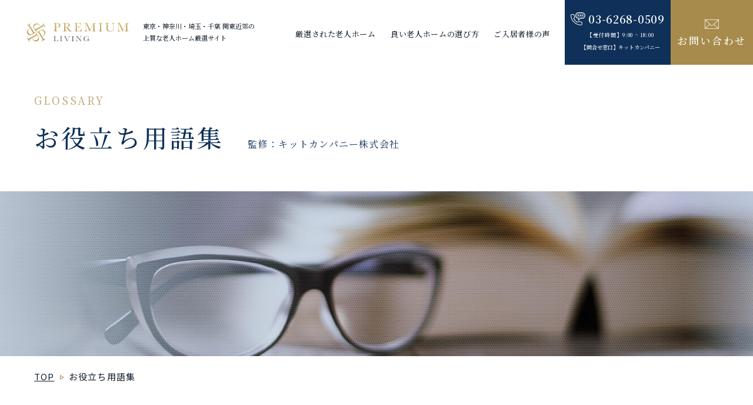

--- FILE ---
content_type: text/html; charset=UTF-8
request_url: https://premium-living.jp/glossary/
body_size: 5805
content:
<!DOCTYPE html>
<html lang="ja">
<head>
<meta charset="utf-8">
<meta name="format-detection" content="telephone=no">
<meta http-equiv="X-UA-Compatible" content="IE=edge">
<meta name="viewport" content="width=device-width, initial-scale=1, maximum-scale=1, user-scalable=0"><script src="https://premium-living.jp/assets/js/ipad.min.js"></script>
<script>
if(isIpad()) document.querySelectorAll('meta[name="viewport"]')[0].setAttribute("content", "width=1024, shrink-to-fit=no");
</script>

<title>介護お役立ち用語集｜関東近郊の老人ホーム厳選サイト｜プレミアムリビング</title>
<meta name="description" content="介護福祉に関わる単語を短くわかりやすくまとめたお役立ち用語集です。老人ホームの選定や介護でお困りの際はご利用ください。">
<meta name="keywords" content="">

<!-- Global site tag (gtag.js) - Google Analytics -->
<script async src="https://www.googletagmanager.com/gtag/js?id=G-5WMEGF81MB"></script>
<script>
  window.dataLayer = window.dataLayer || [];
  function gtag(){dataLayer.push(arguments);}
  gtag('js', new Date());

  gtag('config', 'G-5WMEGF81MB');
</script>

<!-- Google Tag Manager -->
<script>(function(w,d,s,l,i){w[l]=w[l]||[];w[l].push({'gtm.start':
new Date().getTime(),event:'gtm.js'});var f=d.getElementsByTagName(s)[0],
j=d.createElement(s),dl=l!='dataLayer'?'&l='+l:'';j.async=true;j.src=
'https://www.googletagmanager.com/gtm.js?id='+i+dl;f.parentNode.insertBefore(j,f);
})(window,document,'script','dataLayer','GTM-KK2LVTF');</script>
<!-- End Google Tag Manager -->

<!--facebook-->
<meta property="og:title" content="介護お役立ち用語集｜関東近郊の老人ホーム厳選サイト｜プレミアムリビング">
<meta property="og:type" content="website">
<meta property="og:url" content="https://premium-living.jp/glossary/">
<meta property="og:image" content="https://premium-living.jp/assets/img/common/other/ogp.jpg">
<meta property="og:site_name" content="Premium 30">
<meta property="og:description" content="介護福祉に関わる単語を短くわかりやすくまとめたお役立ち用語集です。老人ホームの選定や介護でお困りの際はご利用ください。">
<meta property="fb:app_id" content="">
<!--/facebook-->

<!-- Twitter -->
<meta name="twitter:card" content="summary">
<meta name="twitter:url" content="https://premium-living.jp/glossary/">
<meta name="twitter:title" content="介護お役立ち用語集｜関東近郊の老人ホーム厳選サイト｜プレミアムリビング">
<meta name="twitter:description" content="介護福祉に関わる単語を短くわかりやすくまとめたお役立ち用語集です。老人ホームの選定や介護でお困りの際はご利用ください。">
<meta name="twitter:image" content="https://premium-living.jp/assets/img/common/other/ogp.jpg">
<meta name="twitter:site" content="Premium 30">
<meta name="twitter:creator" content="Premium 30">
<!-- /Twitter -->

<!--css-->
<link href="https://premium-living.jp/assets/css/aos.css" rel="stylesheet">
<link href="https://premium-living.jp/assets/css/loading.css" rel="stylesheet" media="all">
<link href="https://premium-living.jp/assets/css/style.min.css" rel="stylesheet" media="all">
<link href="https://premium-living.jp/assets/css/custom.css" rel="stylesheet" media="all">
<!--/css-->

<!-- Favicons, uncomment out when you get the project's favicon -->
<link rel="icon" href="https://premium-living.jp/favicon.ico" type="image/vnd.microsoft.icon">

<!-- NOT SINGLE PAGES -->
<link rel="canonical" href="https://premium-living.jp/glossary/">
  
<link rel="stylesheet" href="https://premium-living.jp/assets/css/page/glossary.min.css">
</head>
<body id="glossary" class='glossary'>
<!-- HEADER -->
<!-- Google Tag Manager (noscript) -->
<noscript><iframe src="https://www.googletagmanager.com/ns.html?id=GTM-KK2LVTF"
height="0" width="0" style="display:none;visibility:hidden"></iframe></noscript>
<!-- End Google Tag Manager (noscript) -->

<div class="loading-page" rel="js-loading"><div class="lds-roller"><div></div><div></div><div></div><div></div><div></div><div></div><div></div><div></div></div></div>
<header class="header ">
  <div class="inHeader">
    <div class="leftdiv">
      <p class="logo"><a href="https://premium-living.jp/">
        <img src="https://premium-living.jp/assets/img/common/logo.svg" alt="Premium30" class="white">
        <img src="https://premium-living.jp/assets/img/common/logo_black.svg" alt="Premium30" class="black">
      </a></p>
      <h1 class="txth1 pc">
        東京・神奈川・埼玉・千葉 関東近郊の<br>
        上質な老人ホーム厳選サイト
      </h1>
    </div>
    <p class="hamberger"><span class="ham"> </span><span class="ber"> </span><span class="ger"> </span></p>
    <div class="rightdiv">
      <div class="layerMenu">
        <div class="inLayer">
          <ul class="gNavi">
            <li class="gSelect"><a href="https://premium-living.jp/select/"><span>厳選された老人ホーム</span></a></li>
            <li class="gConcierge"><a href="https://premium-living.jp/concierge/"><span>良い老人ホームの選び方</span></a></li>
            <li class="gGlossary sp"><a href="https://premium-living.jp/glossary/"><span>介護お役立ち用語集</span></a></li>
            <li class="gVoice"><a href="https://premium-living.jp/voice/"><span>ご入居者様の声</span></a></li>
            <li class="gCompany sp"><a href="https://premium-living.jp/company/"><span>企業概要</span></a></li>
            <li class="gNews sp"><a href="https://premium-living.jp/news/"><span>ニュース</span></a></li>
          </ul>
          <div class="gNavi02 sp">
            <a href="https://premium-living.jp/privacy/">プライバシーポリシー</a>
            <a href="https://premium-living.jp/sitemap/">サイトマップ</a>
          </div>
          <a href="tel:03-6268-0509" class="btntel btntel_02 sp">
            <span class="text02">03-6268-0509</span>
            <span class="text03">【受付時間】9:00 ~ 18:00</span>
            <span class="text04">【問合せ窓口】キットカンパニー</span>
          </a>
          <a href="https://premium-living.jp/contact/" class="btncontact02 sp">お問い合わせ</a>
        </div>
      </div>
      <a href="tel:03-6268-0509" class="btntel btntel_01">
        <span class="text02">03-6268-0509</span>
        <span class="text03">【受付時間】9:00 ~ 18:00</span>
        <span class="text04">【問合せ窓口】キットカンパニー</span>
      </a>
      <a href="https://premium-living.jp/contact/" class="btncontact">お問い合わせ</a>
    </div>
  </div>
</header><div id="wrap">
  <main>
    <!-- COMMON -->
    <div class="c-pagename">
      <div class="c-ttl01 container02">
        <span class="text_en">Glossary</span>
        <h1 class="text_jp">お役立ち用語集<span class="text_small">監修：キットカンパニー株式会社</span></h1>
      </div>
    </div>
    <div class="c-mvsub" >
      <div class="paralaxdiv js_bg_lazy_first" data-src="https://premium-living.jp/assets/img/glossary/mv.jpg" data-srcsp="https://premium-living.jp/assets/img/glossary/mv_sp.jpg"></div>
    </div>
    <div class="c-breadcrumb">
      <div class="container02">
        <ul>
          <li><a href="https://premium-living.jp/">TOP</a></li>
          <li><p>お役立ち用語集</p></li>
        </ul>
      </div>
    </div>
    <!-- ./ END COMMON -->
    
    <div class="glossaryBg">
      <div class="container">
        <div class="glossarybox01" data-aos="fade-up">
          <h2 class="text01">介護福祉に関わる単語を短くわかりやすくまとめています。</h2>
          <p class="text02">
            ※事実をお伝えできるよう努めていますが、医療にかかる言葉などはその特性上、<br class="pc">わかりやすくするため拡大解釈して記している場合もあります。<br>
            自己の体に関しては信頼できる機関へお聞きください。
          </p>
        </div>
        <div class="glossarybox02" data-aos="fade-up">
          <h2 class="tit01">単語クリックで新しいタブがひらきます。</h2>
                    <ul class="catdiv">
                        <li>
              <a class="tit_cat"><span>あ</span></a>
                            <div class="listdiv">
                                <a href="https://premium-living.jp/glossary/p2994/">あん摩マッサージ指圧師</a>
                                <a href="https://premium-living.jp/glossary/p522/">安否確認サービス</a>
                                <a href="https://premium-living.jp/glossary/p57/">アドボカシー</a>
                                <a href="https://premium-living.jp/glossary/p55/">アルツハイマー型認知症</a>
                                <a href="https://premium-living.jp/glossary/p51/">アセスメント</a>
                              </div>
                          </li>
                        <li>
              <a class="tit_cat"><span>い</span></a>
                            <div class="listdiv">
                                <a href="https://premium-living.jp/glossary/p3085/">インフルエンザ</a>
                                <a href="https://premium-living.jp/glossary/p3039/">1型糖尿病</a>
                                <a href="https://premium-living.jp/glossary/p3054/">インシュリン投与</a>
                                <a href="https://premium-living.jp/glossary/p3049/">インシュリン注射</a>
                                <a href="https://premium-living.jp/glossary/p3035/">インシュリン</a>
                                <a href="https://premium-living.jp/glossary/p3033/">胃ろう</a>
                                <a href="https://premium-living.jp/glossary/p3031/">医療費</a>
                                <a href="https://premium-living.jp/glossary/p3022/">医療ソーシャルワーカー</a>
                                <a href="https://premium-living.jp/glossary/p3011/">一般病院</a>
                                <a href="https://premium-living.jp/glossary/p3013/">一般病床</a>
                                <a href="https://premium-living.jp/glossary/p3018/">医療ケア</a>
                                <a href="https://premium-living.jp/glossary/p3020/">医療従事者</a>
                                <a href="https://premium-living.jp/glossary/p2999/">一般型特定施設</a>
                                <a href="https://premium-living.jp/glossary/p2997/">一次救急指定病院</a>
                                <a href="https://premium-living.jp/glossary/p2989/">医師</a>
                              </div>
                          </li>
                        <li>
              <a class="tit_cat"><span>う</span></a>
                            <div class="listdiv">
                                <a href="https://premium-living.jp/glossary/p3089/">運動の習慣化</a>
                                <a href="https://premium-living.jp/glossary/p3087/">運営会社</a>
                                <a href="https://premium-living.jp/glossary/p293/">運動習慣</a>
                              </div>
                          </li>
                        <li>
              <a class="tit_cat"><span>え</span></a>
                            <div class="listdiv">
                                <a href="https://premium-living.jp/glossary/p3097/">塩分制限食</a>
                                <a href="https://premium-living.jp/glossary/p3095/">嚥下障害</a>
                                <a href="https://premium-living.jp/glossary/p3093/">嚥下機能</a>
                                <a href="https://premium-living.jp/glossary/p3091/">栄養士の役割と資格について</a>
                                <a href="https://premium-living.jp/glossary/p297/">栄養士</a>
                              </div>
                          </li>
                        <li>
              <a class="tit_cat"><span>お</span></a>
                            <div class="listdiv">
                                <a href="https://premium-living.jp/glossary/p3102/">温水洗浄機能付きトイレ</a>
                                <a href="https://premium-living.jp/glossary/p3100/">オストメイト</a>
                                <a href="https://premium-living.jp/glossary/p308/">おやつ</a>
                              </div>
                          </li>
                        <li>
              <a class="tit_cat"><span>か</span></a>
                            <div class="listdiv">
                                <a href="https://premium-living.jp/glossary/p3124/">介護の日</a>
                                <a href="https://premium-living.jp/glossary/p3122/">介護認定審査会</a>
                                <a href="https://premium-living.jp/glossary/p3118/">介護付き有料老人ホーム</a>
                                <a href="https://premium-living.jp/glossary/p3116/">介護職員処遇改善加算</a>
                                <a href="https://premium-living.jp/glossary/p3113/">介護サービス情報公開システム</a>
                                <a href="https://premium-living.jp/glossary/p3111/">介護給付</a>
                                <a href="https://premium-living.jp/glossary/p3109/">介護休業</a>
                                <a href="https://premium-living.jp/glossary/p3107/">介護</a>
                                <a href="https://premium-living.jp/glossary/p3005/">外部サービス利用型</a>
                                <a href="https://premium-living.jp/glossary/p312/">介護医療院</a>
                                <a href="https://premium-living.jp/glossary/p249/">介護職員初任者研修</a>
                                <a href="https://premium-living.jp/glossary/p233/">介護支援専門員</a>
                                <a href="https://premium-living.jp/glossary/p59/">介護支援専門員実務研修受講試験</a>
                              </div>
                          </li>
                        <li>
              <a class="tit_cat"><span>き</span></a>
                            <div class="listdiv">
                                <a href="https://premium-living.jp/glossary/p317/">気管切開</a>
                                <a href="https://premium-living.jp/glossary/p315/">基幹災害医療センター</a>
                                <a href="https://premium-living.jp/glossary/p61/">機能訓練指導員</a>
                              </div>
                          </li>
                        <li>
              <a class="tit_cat"><span>く</span></a>
                            <div class="listdiv">
                                <a href="https://premium-living.jp/glossary/p323/">グループホーム</a>
                                <a href="https://premium-living.jp/glossary/p320/">空室状況</a>
                              </div>
                          </li>
                        <li>
              <a class="tit_cat"><span>け</span></a>
                            <div class="listdiv">
                                <a href="https://premium-living.jp/glossary/p3076/">血圧</a>
                                <a href="https://premium-living.jp/glossary/p3061/">血液透析</a>
                                <a href="https://premium-living.jp/glossary/p329/">ケアプラン</a>
                                <a href="https://premium-living.jp/glossary/p326/">ケアハウス</a>
                              </div>
                          </li>
                        <li>
              <a class="tit_cat"><span>こ</span></a>
                            <div class="listdiv">
                                <a href="https://premium-living.jp/glossary/p3074/">高血圧</a>
                                <a href="https://premium-living.jp/glossary/p335/">高カロリー輸液</a>
                                <a href="https://premium-living.jp/glossary/p332/">高額介護サービス費</a>
                              </div>
                          </li>
                        <li>
              <a class="tit_cat"><span>さ</span></a>
                            <div class="listdiv">
                                <a href="https://premium-living.jp/glossary/p339/">災害拠点病院</a>
                                <a href="https://premium-living.jp/glossary/p337/">サービス付き高齢者向け住宅</a>
                              </div>
                          </li>
                        <li>
              <a class="tit_cat"><span>し</span></a>
                            <div class="listdiv">
                                <a href="https://premium-living.jp/glossary/p3059/">人工透析</a>
                                <a href="https://premium-living.jp/glossary/p3024/">社会福祉士</a>
                                <a href="https://premium-living.jp/glossary/p345/">事業主体非所有</a>
                                <a href="https://premium-living.jp/glossary/p342/">敷金</a>
                              </div>
                          </li>
                        <li>
              <a class="tit_cat"><span>す</span></a>
                            <div class="listdiv">
                                <a href="https://premium-living.jp/glossary/p350/">ストーマ</a>
                                <a href="https://premium-living.jp/glossary/p348/">水道光熱費</a>
                              </div>
                          </li>
                        <li>
              <a class="tit_cat"><span>せ</span></a>
                            <div class="listdiv">
                                <a href="https://premium-living.jp/glossary/p3072/">生活習慣病</a>
                                <a href="https://premium-living.jp/glossary/p3026/">精神保健福祉士</a>
                                <a href="https://premium-living.jp/glossary/p356/">生活支援</a>
                                <a href="https://premium-living.jp/glossary/p353/">生活援助</a>
                              </div>
                          </li>
                        <li>
              <a class="tit_cat"><span>そ</span></a>
                            <div class="listdiv">
                                <a href="https://premium-living.jp/glossary/p360/">相談</a>
                                <a href="https://premium-living.jp/glossary/p358/">総合病院</a>
                              </div>
                          </li>
                        <li>
              <a class="tit_cat"><span>た</span></a>
                            <div class="listdiv">
                                <a href="https://premium-living.jp/glossary/p414/">ターミナルステージ</a>
                                <a href="https://premium-living.jp/glossary/p412/">ターミナルケア</a>
                              </div>
                          </li>
                        <li>
              <a class="tit_cat"><span>ち</span></a>
                            <div class="listdiv">
                                <a href="https://premium-living.jp/glossary/p418/">地域医療連携</a>
                                <a href="https://premium-living.jp/glossary/p416/">地域医療支援病院</a>
                              </div>
                          </li>
                        <li>
              <a class="tit_cat"><span>つ</span></a>
                            <div class="listdiv">
                                <a href="https://premium-living.jp/glossary/p422/">通院介助</a>
                                <a href="https://premium-living.jp/glossary/p420/">終の棲家</a>
                              </div>
                          </li>
                        <li>
              <a class="tit_cat"><span>て</span></a>
                            <div class="listdiv">
                                <a href="https://premium-living.jp/glossary/p428/">デイサービス</a>
                                <a href="https://premium-living.jp/glossary/p426/">定期巡回・随時対応型訪問介護看護</a>
                              </div>
                          </li>
                        <li>
              <a class="tit_cat"><span>と</span></a>
                            <div class="listdiv">
                                <a href="https://premium-living.jp/glossary/p3037/">糖尿病</a>
                                <a href="https://premium-living.jp/glossary/p432/">導尿</a>
                                <a href="https://premium-living.jp/glossary/p430/">トイレ介助</a>
                                <a href="https://premium-living.jp/glossary/p277/">特定施設</a>
                              </div>
                          </li>
                        <li>
              <a class="tit_cat"><span>な</span></a>
                            <div class="listdiv">
                                <a href="https://premium-living.jp/glossary/p436/">内科</a>
                                <a href="https://premium-living.jp/glossary/p434/">ナースコール</a>
                              </div>
                          </li>
                        <li>
              <a class="tit_cat"><span>に</span></a>
                            <div class="listdiv">
                                <a href="https://premium-living.jp/glossary/p3041/">2型糖尿病</a>
                                <a href="https://premium-living.jp/glossary/p440/">日常生活支援総合事業</a>
                                <a href="https://premium-living.jp/glossary/p438/">二次救急指定病院</a>
                              </div>
                          </li>
                        <li>
              <a class="tit_cat"><span>ね</span></a>
                            <div class="listdiv">
                                <a href="https://premium-living.jp/glossary/p442/">寝たきり</a>
                              </div>
                          </li>
                        <li>
              <a class="tit_cat"><span>の</span></a>
                            <div class="listdiv">
                                <a href="https://premium-living.jp/glossary/p447/">脳神経外科病院</a>
                                <a href="https://premium-living.jp/glossary/p444/">脳血管疾患</a>
                              </div>
                          </li>
                        <li>
              <a class="tit_cat"><span>は</span></a>
                            <div class="listdiv">
                                <a href="https://premium-living.jp/glossary/p451/">パウチ(ストーマ装具)</a>
                                <a href="https://premium-living.jp/glossary/p449/">パーキンソン症</a>
                              </div>
                          </li>
                        <li>
              <a class="tit_cat"><span>ひ</span></a>
                            <div class="listdiv">
                                <a href="https://premium-living.jp/glossary/p455/">病院群輪番制</a>
                                <a href="https://premium-living.jp/glossary/p453/">病院</a>
                              </div>
                          </li>
                        <li>
              <a class="tit_cat"><span>ふ</span></a>
                            <div class="listdiv">
                                <a href="https://premium-living.jp/glossary/p3063/">腹膜透析</a>
                                <a href="https://premium-living.jp/glossary/p460/">複合型サービス</a>
                                <a href="https://premium-living.jp/glossary/p457/">ファミリールーム</a>
                              </div>
                          </li>
                        <li>
              <a class="tit_cat"><span>へ</span></a>
                            <div class="listdiv">
                                <a href="https://premium-living.jp/glossary/p464/">ペースメーカー</a>
                                <a href="https://premium-living.jp/glossary/p462/">閉塞性動脈硬化症</a>
                              </div>
                          </li>
                        <li>
              <a class="tit_cat"><span>ほ</span></a>
                            <div class="listdiv">
                                <a href="https://premium-living.jp/glossary/p468/">訪問看護</a>
                                <a href="https://premium-living.jp/glossary/p466/">訪問介護</a>
                              </div>
                          </li>
                        <li>
              <a class="tit_cat"><span>ま</span></a>
                            <div class="listdiv">
                                <a href="https://premium-living.jp/glossary/p473/">慢性閉塞性肺疾患(COPD)</a>
                                <a href="https://premium-living.jp/glossary/p471/">慢性関節リウマチ</a>
                              </div>
                          </li>
                        <li>
              <a class="tit_cat"><span>み</span></a>
                            <div class="listdiv">
                                <a href="https://premium-living.jp/glossary/p479/">身元引受人</a>
                                <a href="https://premium-living.jp/glossary/p477/">看取り</a>
                              </div>
                          </li>
                        <li>
              <a class="tit_cat"><span>め</span></a>
                            <div class="listdiv">
                                <a href="https://premium-living.jp/glossary/p483/">メモリーボックス</a>
                                <a href="https://premium-living.jp/glossary/p481/">メチシリン耐性黄色ブドウ球菌</a>
                              </div>
                          </li>
                        <li>
              <a class="tit_cat"><span>も</span></a>
                            <div class="listdiv">
                                <a href="https://premium-living.jp/glossary/p485/">物忘れ</a>
                              </div>
                          </li>
                        <li>
              <a class="tit_cat"><span>や</span></a>
                            <div class="listdiv">
                                <a href="https://premium-living.jp/glossary/p489/">薬剤師</a>
                                <a href="https://premium-living.jp/glossary/p487/">夜間対応型訪問介護</a>
                              </div>
                          </li>
                        <li>
              <a class="tit_cat"><span>ゆ</span></a>
                            <div class="listdiv">
                                <a href="https://premium-living.jp/glossary/p494/">有料老人ホーム</a>
                                <a href="https://premium-living.jp/glossary/p492/">有床診療所</a>
                              </div>
                          </li>
                        <li>
              <a class="tit_cat"><span>よ</span></a>
                            <div class="listdiv">
                                <a href="https://premium-living.jp/glossary/p498/">要介護1</a>
                                <a href="https://premium-living.jp/glossary/p496/">要介護</a>
                              </div>
                          </li>
                        <li>
              <a class="tit_cat"><span>ら</span></a>
                            <div class="listdiv">
                                <a href="https://premium-living.jp/glossary/p502/">ランドリー</a>
                                <a href="https://premium-living.jp/glossary/p500/">ラウンジ</a>
                              </div>
                          </li>
                        <li>
              <a class="tit_cat"><span>り</span></a>
                            <div class="listdiv">
                                <a href="https://premium-living.jp/glossary/p506/">立位保持</a>
                                <a href="https://premium-living.jp/glossary/p504/">理学療法士</a>
                              </div>
                          </li>
                        <li>
              <a class="tit_cat"><span>れ</span></a>
                            <div class="listdiv">
                                <a href="https://premium-living.jp/glossary/p510/">冷暖房設備</a>
                                <a href="https://premium-living.jp/glossary/p508/">冷暖房設備</a>
                              </div>
                          </li>
                        <li>
              <a class="tit_cat"><span>ろ</span></a>
                            <div class="listdiv">
                                <a href="https://premium-living.jp/glossary/p514/">老人病院</a>
                                <a href="https://premium-living.jp/glossary/p512/">老健</a>
                              </div>
                          </li>
                        <li>
              <a class="tit_cat"><span>わ</span></a>
                            <div class="listdiv">
                                <a href="https://premium-living.jp/glossary/p518/">ワンルームタイプ</a>
                                <a href="https://premium-living.jp/glossary/p516/">ワンストップサービス</a>
                              </div>
                          </li>
                        <li>
              <a class="tit_cat"><span>英数字</span></a>
                            <div class="listdiv">
                                <a href="https://premium-living.jp/glossary/p2985/">24時間看護</a>
                                <a href="https://premium-living.jp/glossary/p520/">1型糖尿病</a>
                              </div>
                          </li>
                      </ul>
          
          <p class="text_explain">
            コンテンツの無断転載は禁止です。<br>
            記載内容の不正確さ等により生じた一切の損害に関して、当社は責任を負いません。
          </p>
        </div>
      </div>
    </div>
  </main>
</div><!-- #wrap -->
<!-- FOOTER -->
<footer id="footer" rel="js-footer">
  <span class="gototop">TOP</span>
  <div class="footerInner container02">
    <div class="infordiv">
      <p class="text01">
        東京・神奈川・埼玉・千葉 関東近郊の<br>
        上質な老人ホーム厳選サイト
      </p>
      <p class="logo"><a href="https://premium-living.jp/"><img src="https://premium-living.jp/assets/img/common/logo_black.svg" alt="logo"></a></p>
    </div>

    <div class="rightdiv pc">
      <div class="colWrap">
        <div class="coldiv">
          <a href="https://premium-living.jp/select/" class="link01">
            厳選された老人ホーム一覧
          </a>
          <div class="subdiv">
            <a href="https://premium-living.jp/selectcat/tokyo/">東京のプレミアホーム</a>
            <a href="https://premium-living.jp/selectcat/kanagawa/">神奈川のプレミアホーム</a>
            <a href="https://premium-living.jp/selectcat/chiba/">千葉のプレミアホーム</a>
            <a href="https://premium-living.jp/selectcat/saitama/">埼玉のプレミアホーム</a>
          </div>
        </div>
        <div class="coldiv">
          <a href="https://premium-living.jp/concierge/" class="link01">
            プロフェッショナルが語る<br>
            「上質な老人ホームの選び方」
          </a>
          <a href="https://premium-living.jp/voice/" class="link01">
            ご入居者様の声
          </a>
          <a href="https://premium-living.jp/glossary/" class="link01">
            介護お役立ち用語集
          </a>
          <a href="https://premium-living.jp/company/" class="link01">
            企業概要
          </a>
        </div>
        <div class="coldiv">
          <a href="https://premium-living.jp/contact/" class="link01">
            お問い合わせ
          </a>
          <a href="https://premium-living.jp/privacy/" class="link01">
            プライバシーポリシー
          </a>
          <a href="https://premium-living.jp/sitemap/" class="link01">
            サイトマップ
          </a>
        </div>
      </div>
    </div>
  </div>
  <div class="copyright" rel="js-copyright"><span>Copyright ©Premium Living All Rights Reserved.</span></div>
</footer>
<script src="https://premium-living.jp/assets/js/common.min.js"></script>
<script src="https://premium-living.jp/assets/js/aos.js"></script>
<script>
  $(window).load(function() {
    setTimeout(function() {
      AOS.init({
        once: true,
        duration: 1000,
        offset: 0,
      });
    }, 500);
  });
  
</script>
<script>
  $(window).load(function() {
    $('[rel="js-loading"]').fadeOut(function(){
      this.remove();
      /*AOS.init({
        once: true,
        duration: 1000,
        offset: 0,
      });*/
    });
        lazy();
      });
</script>

<script>
  $(window).load(function() {
    $('.glossarybox02 .catdiv .listdiv').matchHeight(); 
  });

  $(document).ready(function(){
    $(".glossarybox02 .catdiv li").each(function(index, element) {
      $(this).find(".tit_cat").click(function(e) {
        $(this).toggleClass("active");
        $(this).parent().find(".listdiv").slideToggle('fast');
      });
    });
  });
</script>

</body>
</html>


--- FILE ---
content_type: text/css
request_url: https://premium-living.jp/assets/css/page/glossary.min.css
body_size: 1504
content:
@media (max-width: 999px){.c-mvsub .paralaxdiv{height:410px}}.glossaryBg{position:relative;background:#fff;padding-top:67px}@media (max-width: 999px){.glossaryBg{padding-top:55px}}.glossarybox01{border-top:#DBDDDF 1px solid;border-bottom:#DBDDDF 1px solid;padding:30px 0 35px}@media (max-width: 999px){.glossarybox01{padding:23px 0 28px}}.glossarybox01 .text01{text-align:center;color:#0F3058;font-size:28px;font-size:2.8rem;line-height:42px;letter-spacing:.1em;font-weight:600;font-family:"Noto Serif JP",serif}@media (max-width: 999px){.glossarybox01 .text01{text-align:left;font-size:20px;font-size:2rem;line-height:30px}}.glossarybox01 .text02{padding-top:14px;text-align:center;color:#757B84;font-size:16px;font-size:1.6rem;line-height:30px;letter-spacing:.1em;font-weight:400}@media (max-width: 999px){.glossarybox01 .text02{padding-top:12px;text-align:left;font-size:16px;font-size:1.6rem;line-height:30px}}.glossarybox02{padding:58px 0 147px}@media (max-width: 999px){.glossarybox02{padding:30px 0 78px}}.glossarybox02 .tit01{text-align:center;font-size:18px;font-size:1.8rem;line-height:26px;letter-spacing:.1em;font-weight:500}@media (max-width: 999px){.glossarybox02 .tit01{padding-top:14px;text-align:left;font-size:16px;font-size:1.6rem;line-height:30px;letter-spacing:.08em}}.glossarybox02 .catdiv{margin:42px -12px 0;display:-webkit-box;display:-moz-box;display:-ms-flexbox;display:-webkit-flex;display:flex;display:-webkit-box;display:-moz-box;display:-ms-flexbox;display:-webkit-flex;display:flex;-webkit-flex-wrap:wrap;-moz-flex-wrap:wrap;-ms-flex-wrap:wrap;flex-wrap:wrap;-webkit-align-items:flex-start;-moz-align-items:flex-start;-ms-align-items:flex-start;align-items:flex-start}@media (max-width: 999px){.glossarybox02 .catdiv{margin:30px 0 0}}.glossarybox02 .catdiv li{width:calc(50% - 24px);margin:0 12px 24px;border:#113157 1px solid}@media (max-width: 999px){.glossarybox02 .catdiv li{width:100%;margin:0 0 16px}}.glossarybox02 .catdiv .tit_cat{position:relative;display:block;padding:25px 30px;color:#0F3058;font-size:20px;font-size:2rem;line-height:30px;letter-spacing:.16em;font-weight:600;font-family:"Noto Serif JP",serif;cursor:pointer}.glossarybox02 .catdiv .tit_cat span{position:relative}.glossarybox02 .catdiv .tit_cat:before{content:'';position:absolute;top:0;left:0;width:100%;height:0;background:#0F3058;transition:0.3s}.glossarybox02 .catdiv .tit_cat:after{content:'';position:absolute;top:0;bottom:0;margin:auto 0;right:34px;width:16px;height:16px;background-image:url("data:image/svg+xml,%3Csvg xmlns='http://www.w3.org/2000/svg' width='16' height='16' viewBox='0 0 16 16'%3E%3Cg id='Group_791' data-name='Group 791' transform='translate(-256.5 -111.5)'%3E%3Cpath id='Path_708' data-name='Path 708' d='M255.442,114.917h16' transform='translate(1.058 4.583)' fill='none' stroke='%23113157' stroke-width='1'/%3E%3Cpath id='Path_709' data-name='Path 709' d='M255.442,114.917h16' transform='translate(379.417 -143.942) rotate(90)' fill='none' stroke='%23113157' stroke-width='1'/%3E%3C/g%3E%3C/svg%3E%0A");background-position:center;background-repeat:no-repeat}.glossarybox02 .catdiv .tit_cat.active:after{background-image:url("data:image/svg+xml,%3Csvg xmlns='http://www.w3.org/2000/svg' width='16' height='16' viewBox='0 0 16 16'%3E%3Cg id='Group_791' data-name='Group 791' transform='translate(-256.5 -111.5)'%3E%3Cpath id='Path_708' data-name='Path 708' d='M255.442,114.917h16' transform='translate(1.058 4.583)' fill='none' stroke='%23113157' stroke-width='1'/%3E%3Cpath id='Path_709' data-name='Path 709' d='M255.442,114.917h16' transform='translate(379.417 -143.942) rotate(90)' fill='none' stroke='%23113157' stroke-width='1' opacity='0'/%3E%3C/g%3E%3C/svg%3E%0A")}@media only screen and (min-width: 1025px){.glossarybox02 .catdiv .tit_cat:hover{opacity:1;color:#fff}.glossarybox02 .catdiv .tit_cat:hover:before{height:100%}.glossarybox02 .catdiv .tit_cat:hover:after{background-image:url("data:image/svg+xml,%3Csvg xmlns='http://www.w3.org/2000/svg' width='16' height='16' viewBox='0 0 16 16'%3E%3Cg id='Group_791' data-name='Group 791' transform='translate(-256.5 -111.5)'%3E%3Cpath id='Path_708' data-name='Path 708' d='M255.442,114.917h16' transform='translate(1.058 4.583)' fill='none' stroke='%23fff' stroke-width='1'/%3E%3Cpath id='Path_709' data-name='Path 709' d='M255.442,114.917h16' transform='translate(379.417 -143.942) rotate(90)' fill='none' stroke='%23fff' stroke-width='1'/%3E%3C/g%3E%3C/svg%3E%0A")}.glossarybox02 .catdiv .tit_cat.active:hover:after{background-image:url("data:image/svg+xml,%3Csvg xmlns='http://www.w3.org/2000/svg' width='16' height='1' viewBox='0 0 16 1'%3E%3Cpath id='Path_708' data-name='Path 708' d='M255.442,114.917h16' transform='translate(-255.442 -114.417)' fill='none' stroke='%23fff' stroke-width='1'/%3E%3C/svg%3E%0A")}}@media (max-width: 999px){.glossarybox02 .catdiv .tit_cat{padding:19px 23px;font-size:16px;font-size:1.6rem;line-height:24px}.glossarybox02 .catdiv .tit_cat:after{right:22px}}.glossarybox02 .listdiv{border-top:#CFD1D4 1px solid;margin:0 24px;padding:22px 7px 35px;display:none}@media (max-width: 999px){.glossarybox02 .listdiv{margin:0 16px;padding:23px 7px 22px}}.glossarybox02 .listdiv a{display:block;margin-bottom:11px;background-image:url("data:image/svg+xml,%3Csvg xmlns='http://www.w3.org/2000/svg' width='9' height='9' viewBox='0 0 9 9'%3E%3Cg id='Polygon_1' data-name='Polygon 1' transform='translate(9) rotate(90)' fill='none'%3E%3Cpath d='M4.5,0,9,9H0Z' stroke='none'/%3E%3Cpath d='M 4.5 2.236070156097412 L 1.618034839630127 8 L 7.381965160369873 8 L 4.5 2.236070156097412 M 4.5 0 L 9 9 L 0 9 L 4.5 0 Z' stroke='none' fill='%23a28749'/%3E%3C/g%3E%3C/svg%3E%0A");background-position:left 10px;background-repeat:no-repeat;padding-left:23px;font-size:16px;font-size:1.6rem;line-height:26px;letter-spacing:.1em;font-weight:600;font-family:"Noto Serif JP",serif;text-decoration:underline 1px}@media screen and (-ms-high-contrast: active), (-ms-high-contrast: none){.glossarybox02 .listdiv a{text-decoration:underline}}@media only screen and (min-device-width: 768px) and (max-device-width: 1024px){.glossarybox02 .listdiv a{text-decoration:underline}}@media (max-width: 999px){.glossarybox02 .listdiv a{margin-bottom:7px;background-position:left 8px;padding-left:23px;font-size:16px;font-size:1.6rem;line-height:26px;letter-spacing:.08em;text-decoration:underline}}.glossarybox02 .text_explain{padding-top:53px;text-align:center;font-size:18px;font-size:1.8rem;line-height:26px;letter-spacing:.1em;font-weight:500}@media (max-width: 999px){.glossarybox02 .text_explain{padding-top:21px;text-align:left;font-size:16px;font-size:1.6rem;line-height:30px;letter-spacing:.08em;font-weight:400}}.glossarydebox01{position:relative;background:#fff;padding:68px 0 137px}@media (max-width: 999px){.glossarydebox01{padding:57px 0 77px}}.glossarydebox01 .textdate{color:#A78B4C;font-size:15px;font-size:1.5rem;line-height:20px;letter-spacing:.16em;font-weight:600;font-family:"Noto Serif JP",serif}@media (max-width: 999px){.glossarydebox01 .textdate{font-size:12px;font-size:1.2rem;line-height:14px}}.glossarydebox01 .contentdiv{margin-top:24px}@media (max-width: 999px){.glossarydebox01 .contentdiv{margin-top:8px}}

/*# sourceMappingURL=maps/glossary.min.css.map */


--- FILE ---
content_type: image/svg+xml
request_url: https://premium-living.jp/assets/img/common/icon_mail.svg
body_size: 158
content:
<svg xmlns="http://www.w3.org/2000/svg" width="24" height="16"><path d="M0 0v16h24V0zm14.65 8.21l-2.178 2.036a.732.732 0 0 1-.933.01L9.35 8.21l.019-.017L1.459.744h21.087L14.63 8.193zM8.21 8.2L.8 14.83V1.274zm.564.527l2.209 2.065A1.545 1.545 0 0 0 12 11.16a1.575 1.575 0 0 0 1.032-.38l2.2-2.055 7.295 6.53H1.474zm7.017-.527L23.2 1.273V14.83z" fill="#fff"/></svg>

--- FILE ---
content_type: image/svg+xml
request_url: https://premium-living.jp/assets/img/common/logo.svg
body_size: 4054
content:
<svg xmlns="http://www.w3.org/2000/svg" width="179" height="43"><defs><linearGradient id="a" x1=".5" x2=".5" y2="1" gradientUnits="objectBoundingBox"><stop offset="0" stop-color="#d5bb77"/><stop offset="1" stop-color="#b99f5b"/></linearGradient></defs><g data-name="Group 14"><path data-name="Path 5" d="M5.312-10.9v3.054A18.871 18.871 0 0 0 5.393-5.6a1.128 1.128 0 0 0 .441.787 2.484 2.484 0 0 0 1.349.257h.49v.493H.916v-.497h.392a2.589 2.589 0 0 0 1.311-.24 1.073 1.073 0 0 0 .462-.734 16.151 16.151 0 0 0 .1-2.32v-7.125a15.345 15.345 0 0 0-.1-2.239.957.957 0 0 0-.435-.7 3.481 3.481 0 0 0-1.458-.182H.916v-.5l1.85-.064q2.22-.075 3.46-.075a13.48 13.48 0 0 1 3.52.354 4.137 4.137 0 0 1 2.024 1.254 3.321 3.321 0 0 1 .789 2.271 4.047 4.047 0 0 1-.539 2.1 3.44 3.44 0 0 1-1.545 1.382 9.236 9.236 0 0 1-3.542.471zm0-.536h1.055a6.892 6.892 0 0 0 2.056-.252 2.445 2.445 0 0 0 1.306-1.055 3.563 3.563 0 0 0 .522-1.982 3.465 3.465 0 0 0-.9-2.641 4.173 4.173 0 0 0-2.911-.841 11.188 11.188 0 0 0-1.132.043zm26.953 7.369h-3.972a17.594 17.594 0 0 1-3.231-3.814q-.7-.986-1.447-1.891a7.459 7.459 0 0 0-1.034-1.1 1.555 1.555 0 0 0-.881-.2h-.588v3.225a18.871 18.871 0 0 0 .082 2.247 1.136 1.136 0 0 0 .435.787 2.481 2.481 0 0 0 1.355.257h.707v.493H16.63v-.497h.479a2.589 2.589 0 0 0 1.31-.24 1.073 1.073 0 0 0 .462-.734 16.151 16.151 0 0 0 .1-2.32v-7.125a15.345 15.345 0 0 0-.1-2.239.957.957 0 0 0-.435-.7 3.481 3.481 0 0 0-1.458-.193h-.25v-.489l2.111-.107q2.111-.1 3.351-.1a12.572 12.572 0 0 1 3.433.386 4.6 4.6 0 0 1 2.138 1.264 2.979 2.979 0 0 1 .816 2.1 3.224 3.224 0 0 1-1.066 2.432 5.372 5.372 0 0 1-3.134 1.254A11.806 11.806 0 0 1 27.368-8.2 14.858 14.858 0 0 0 30-5.288a4.02 4.02 0 0 0 2.263.729zm-11.152-7.5q.816-.021 1.686-.064a6.383 6.383 0 0 0 1.512-.236 2.593 2.593 0 0 0 1.039-.562 2.526 2.526 0 0 0 .626-.97 4.178 4.178 0 0 0 .228-1.479 3.677 3.677 0 0 0-.778-2.454q-.778-.921-3.389-.921-.4 0-.925.043zM48.37-8.588h.522l-.316 4.521H36.358v-.493h.3a2.313 2.313 0 0 0 1.42-.289 1.294 1.294 0 0 0 .408-.734 16.726 16.726 0 0 0 .087-2.266v-7.125a15.923 15.923 0 0 0-.092-2.186 1.022 1.022 0 0 0-.424-.734 3.023 3.023 0 0 0-1.4-.209v-.497h10.549l.348 3.621h-.511a5.619 5.619 0 0 0-.854-2.159 2.16 2.16 0 0 0-1.2-.8 10.712 10.712 0 0 0-2.241-.166H40.7v6.1h1.567a4.305 4.305 0 0 0 1.507-.182.961.961 0 0 0 .566-.552 4.939 4.939 0 0 0 .136-1.441h.511v4.969h-.511a4.179 4.179 0 0 0-.207-1.623.993.993 0 0 0-.6-.536 5.082 5.082 0 0 0-1.344-.123H40.7v3.439a7.338 7.338 0 0 0 .337 3.037q.337.455 1.817.455h1.1a5.3 5.3 0 0 0 1.915-.295A3.415 3.415 0 0 0 47.3-6.065a7.021 7.021 0 0 0 1.07-2.523zm14.887 2.014L68.632-18.6h4.526v.493h-.544a3.645 3.645 0 0 0-1.425.177.934.934 0 0 0-.452.659 13.436 13.436 0 0 0-.114 2.293v7.125A17.7 17.7 0 0 0 70.71-5.6a1.154 1.154 0 0 0 .441.787 2.481 2.481 0 0 0 1.355.257h.653v.493h-7.052v-.497h.522a2.559 2.559 0 0 0 1.3-.236 1.091 1.091 0 0 0 .468-.734 15.31 15.31 0 0 0 .1-2.32v-9.25L62.658-4.067h-.511L56.261-17.1v8.507a16.821 16.821 0 0 0 .109 2.379 1.844 1.844 0 0 0 .674 1.114 2.666 2.666 0 0 0 1.589.541v.493h-5.277v-.494a2.72 2.72 0 0 0 1.54-.509 1.832 1.832 0 0 0 .724-1.12 15.178 15.178 0 0 0 .131-2.464v-6.321a14.547 14.547 0 0 0-.1-2.239.979.979 0 0 0-.435-.7 3.439 3.439 0 0 0-1.453-.193h-.4v-.494h4.494zM77.5-18.1v-.5h6.746v.493h-.316a3.645 3.645 0 0 0-1.425.177.934.934 0 0 0-.452.659 13.436 13.436 0 0 0-.114 2.293v7.125a18.868 18.868 0 0 0 .083 2.253 1.136 1.136 0 0 0 .435.787 2.481 2.481 0 0 0 1.355.257h.435v.493H77.5v-.497h.435a2.589 2.589 0 0 0 1.313-.24 1.073 1.073 0 0 0 .462-.734 16.152 16.152 0 0 0 .1-2.32v-7.125a15.346 15.346 0 0 0-.1-2.239.957.957 0 0 0-.435-.7 3.481 3.481 0 0 0-1.458-.193zm22.428-.5h4.929v.493a2.7 2.7 0 0 0-1.463.434 1.49 1.49 0 0 0-.593.83 9.413 9.413 0 0 0-.109 1.789v4.832a18.714 18.714 0 0 1-.147 2.754A3.793 3.793 0 0 1 101.7-5.7a4.77 4.77 0 0 1-1.975 1.382 7.8 7.8 0 0 1-2.938.514 7.629 7.629 0 0 1-3.335-.659 4.237 4.237 0 0 1-1.948-1.7 5.76 5.76 0 0 1-.582-2.8l.011-1.489v-4.521a14.546 14.546 0 0 0-.1-2.239.979.979 0 0 0-.435-.7 3.439 3.439 0 0 0-1.453-.193H88.6v-.495h6.735v.493h-.294a3.645 3.645 0 0 0-1.425.177.934.934 0 0 0-.452.659 13.437 13.437 0 0 0-.114 2.293v4.578a17.535 17.535 0 0 0 .223 3.375 2.955 2.955 0 0 0 1.257 1.741 4.612 4.612 0 0 0 2.753.745 5.9 5.9 0 0 0 2.454-.5 3.992 3.992 0 0 0 1.643-1.243 3.506 3.506 0 0 0 .658-1.532 18.3 18.3 0 0 0 .12-2.48v-4.95a7.138 7.138 0 0 0-.141-1.725 1.332 1.332 0 0 0-.609-.782 3.315 3.315 0 0 0-1.48-.354zm19.087 12.026L124.39-18.6h4.526v.493h-.544a3.645 3.645 0 0 0-1.425.177.934.934 0 0 0-.452.659 13.438 13.438 0 0 0-.114 2.293v7.125a17.7 17.7 0 0 0 .087 2.245 1.155 1.155 0 0 0 .441.787 2.481 2.481 0 0 0 1.355.257h.653v.493h-7.051v-.489h.522a2.559 2.559 0 0 0 1.3-.236 1.091 1.091 0 0 0 .468-.734 15.31 15.31 0 0 0 .1-2.32v-9.25l-5.84 13.033h-.516L112.019-17.1v8.507a16.823 16.823 0 0 0 .109 2.379A1.844 1.844 0 0 0 112.8-5.1a2.666 2.666 0 0 0 1.589.541v.493h-5.277v-.494a2.72 2.72 0 0 0 1.54-.509 1.832 1.832 0 0 0 .724-1.12 15.18 15.18 0 0 0 .131-2.464v-6.321a14.543 14.543 0 0 0-.1-2.239.979.979 0 0 0-.435-.7 3.439 3.439 0 0 0-1.453-.193h-.4v-.494h4.494z" transform="translate(50.084 23.798)" fill="url(#a)"/><g data-name="Group 6" fill="url(#a)"><path data-name="Path 4" d="M5.97 31.594q-.404-.698-.139-.851a.339.339 0 0 1 .376.04 2.7 2.7 0 0 1 .516.504 2.973 2.973 0 0 0 1.343 1.021 1.959 1.959 0 0 0 1.503-.323l10.15-5.86a4.293 4.293 0 0 0 1.537-1.285 1.742 1.742 0 0 0 .023-1.572q-.315-.878.022-1.072.265-.153.668.545.598 1.035.756 1.366l.581 1.006q.209.361.51.828t.466.694a11.3 11.3 0 0 1 .711 1.065 8.865 8.865 0 0 1 1.413 5.088 4.171 4.171 0 0 1-2.181 3.474 7.312 7.312 0 0 1-3.093 1.005 5.175 5.175 0 0 1-3.004-.673 6.668 6.668 0 0 1-2.452-2.578 2.1 2.1 0 0 1-.305-.863q-.034-.393.133-.489a.374.374 0 0 1 .293.008.447.447 0 0 1 .266.183q.041.072.191.387t.4.748a2.781 2.781 0 0 0 2.434 1.483 7.233 7.233 0 0 0 3.775-1.185 4.1 4.1 0 0 0 2.184-2.72 4.929 4.929 0 0 0-.728-3.479q-.889-1.54-1.9-.956L10.94 33.761a2.717 2.717 0 0 0-1.202 1.193 2.219 2.219 0 0 0 .042 1.628 2.7 2.7 0 0 1 .18.699.339.339 0 0 1-.155.345q-.265.153-.668-.545a10.654 10.654 0 0 1-.71-1.451 6.789 6.789 0 0 0-.483-1.004q-.25-.433-.544-.857t-.404-.617q-.652-.908-1.027-1.558z"/><path data-name="Path 3" d="M37.03 11.405q.404.698.139.851a.339.339 0 0 1-.376-.04 2.7 2.7 0 0 1-.516-.504 2.973 2.973 0 0 0-1.343-1.021 1.959 1.959 0 0 0-1.503.323l-10.15 5.86a4.293 4.293 0 0 0-1.537 1.285 1.742 1.742 0 0 0-.023 1.572q.315.878-.022 1.072-.265.153-.668-.545-.598-1.035-.756-1.366l-.581-1.006q-.209-.361-.51-.828t-.466-.694a11.3 11.3 0 0 1-.711-1.065 8.865 8.865 0 0 1-1.413-5.088 4.171 4.171 0 0 1 2.181-3.474 7.312 7.312 0 0 1 3.093-1.005 5.175 5.175 0 0 1 3.004.673 6.668 6.668 0 0 1 2.452 2.578 2.1 2.1 0 0 1 .305.863q.034.393-.133.489a.374.374 0 0 1-.293-.008.447.447 0 0 1-.266-.183q-.041-.072-.191-.387t-.4-.748a2.781 2.781 0 0 0-2.434-1.483 7.233 7.233 0 0 0-3.775 1.185 4.1 4.1 0 0 0-2.184 2.72 4.929 4.929 0 0 0 .728 3.479q.889 1.54 1.9.956L32.06 9.238a2.717 2.717 0 0 0 1.202-1.193 2.219 2.219 0 0 0-.042-1.628 2.7 2.7 0 0 1-.18-.699.339.339 0 0 1 .155-.345q.265-.153.668.545a10.654 10.654 0 0 1 .71 1.451 6.789 6.789 0 0 0 .483 1.004q.25.433.544.857t.404.617q.652.908 1.027 1.558z"/><path data-name="Path 2" d="M31.595 37.03q-.698.404-.851.139a.339.339 0 0 1 .04-.376 2.7 2.7 0 0 1 .504-.516 2.973 2.973 0 0 0 1.021-1.343 1.959 1.959 0 0 0-.323-1.503l-5.86-10.15a4.293 4.293 0 0 0-1.285-1.537 1.742 1.742 0 0 0-1.572-.023q-.878.315-1.072-.022-.153-.265.545-.668 1.035-.598 1.366-.756l1.006-.581q.361-.209.828-.51t.694-.466a11.3 11.3 0 0 1 1.065-.711 8.865 8.865 0 0 1 5.088-1.413 4.171 4.171 0 0 1 3.474 2.181 7.312 7.312 0 0 1 1.005 3.093 5.175 5.175 0 0 1-.673 3.004 6.668 6.668 0 0 1-2.578 2.452 2.1 2.1 0 0 1-.863.305q-.393.034-.489-.133a.374.374 0 0 1 .008-.293.447.447 0 0 1 .183-.266q.072-.041.387-.191t.748-.4a2.781 2.781 0 0 0 1.483-2.434 7.233 7.233 0 0 0-1.185-3.775 4.1 4.1 0 0 0-2.72-2.184 4.929 4.929 0 0 0-3.479.728q-1.54.889-.956 1.9l6.628 11.479a2.717 2.717 0 0 0 1.193 1.202 2.219 2.219 0 0 0 1.628-.042 2.7 2.7 0 0 1 .699-.18.339.339 0 0 1 .345.155q.153.265-.545.668a10.654 10.654 0 0 1-1.451.71 6.79 6.79 0 0 0-1.004.483q-.433.25-.857.544t-.617.404q-.908.652-1.558 1.027z"/><path data-name="Path 1" d="M11.405 5.97q.698-.404.851-.139a.339.339 0 0 1-.04.376 2.7 2.7 0 0 1-.504.516 2.973 2.973 0 0 0-1.021 1.343 1.959 1.959 0 0 0 .323 1.503l5.86 10.15a4.293 4.293 0 0 0 1.285 1.537 1.742 1.742 0 0 0 1.572.023q.878-.315 1.072.022.153.265-.545.668-1.035.598-1.366.756l-1.006.581q-.361.209-.828.51t-.694.466a11.3 11.3 0 0 1-1.065.711 8.865 8.865 0 0 1-5.088 1.413 4.171 4.171 0 0 1-3.474-2.181 7.312 7.312 0 0 1-1.005-3.093 5.175 5.175 0 0 1 .673-3.004 6.668 6.668 0 0 1 2.578-2.452 2.1 2.1 0 0 1 .863-.305q.393-.034.489.133a.374.374 0 0 1-.008.293.447.447 0 0 1-.183.266q-.072.041-.387.191t-.748.4a2.781 2.781 0 0 0-1.483 2.434 7.233 7.233 0 0 0 1.185 3.775 4.1 4.1 0 0 0 2.72 2.184 4.929 4.929 0 0 0 3.479-.728q1.54-.889.956-1.9L9.238 10.94a2.717 2.717 0 0 0-1.193-1.202 2.219 2.219 0 0 0-1.628.042 2.7 2.7 0 0 1-.699.18.339.339 0 0 1-.345-.155q-.153-.265.545-.668a10.654 10.654 0 0 1 1.451-.71 6.79 6.79 0 0 0 1.004-.483q.433-.25.857-.544t.617-.404q.908-.652 1.558-1.027z"/></g><path data-name="Path 6" d="M59.126 34.254l-.07 2.541h-8.055v-.293h.28a1.78 1.78 0 0 0 .843-.14.647.647 0 0 0 .3-.436 8.427 8.427 0 0 0 .067-1.379v-4.236a8.007 8.007 0 0 0-.066-1.331.58.58 0 0 0-.28-.414 2.373 2.373 0 0 0-.933-.115h-.211v-.293h4.552v.293h-.42a2.518 2.518 0 0 0-.916.105.558.558 0 0 0-.29.392 7.4 7.4 0 0 0-.073 1.363v4.526a7.043 7.043 0 0 0 .056 1.172.553.553 0 0 0 .3.366 2.74 2.74 0 0 0 1.066.131h.72a4.432 4.432 0 0 0 1.3-.14 1.79 1.79 0 0 0 .8-.611 4.579 4.579 0 0 0 .7-1.5zm2.637-5.8v-.293h4.335v.293h-.2a2.518 2.518 0 0 0-.916.105.558.558 0 0 0-.29.392 7.4 7.4 0 0 0-.073 1.363v4.233a10.384 10.384 0 0 0 .052 1.334.665.665 0 0 0 .28.468 1.7 1.7 0 0 0 .871.153h.28v.293h-4.339v-.293h.28a1.78 1.78 0 0 0 .843-.14.635.635 0 0 0 .3-.436 8.889 8.889 0 0 0 .063-1.379v-4.236a8.446 8.446 0 0 0-.063-1.331.567.567 0 0 0-.28-.414 2.4 2.4 0 0 0-.937-.115zm12.428 8.545h-.434l-3.273-6.862q-.091-.185-.287-.637a1.972 1.972 0 0 0-.573-.822 1.8 1.8 0 0 0-.972-.223v-.293h4.083v.293a3.335 3.335 0 0 0-1.024.1.383.383 0 0 0-.262.389 2.973 2.973 0 0 0 .329.866l2.726 5.727 2.187-4.767a5.2 5.2 0 0 0 .552-1.561q0-.732-1.14-.758v-.293h2.895v.293a1.252 1.252 0 0 0-.776.287 2.215 2.215 0 0 0-.58.8l-.634 1.359zm7.378-8.548v-.293h4.335v.293h-.2a2.518 2.518 0 0 0-.916.105.558.558 0 0 0-.29.392 7.4 7.4 0 0 0-.073 1.363v4.236a10.383 10.383 0 0 0 .052 1.334.665.665 0 0 0 .28.468 1.7 1.7 0 0 0 .871.153h.28v.293h-4.34v-.293h.28a1.78 1.78 0 0 0 .843-.14.635.635 0 0 0 .3-.436 8.89 8.89 0 0 0 .063-1.379v-4.236a8.447 8.447 0 0 0-.063-1.331.567.567 0 0 0-.28-.414 2.4 2.4 0 0 0-.937-.115zm15.663 8.542l-6.706-8.1v5.994a3.736 3.736 0 0 0 .08.981.867.867 0 0 0 .458.433 2.528 2.528 0 0 0 1.133.2v.293h-3.538v-.293a2.747 2.747 0 0 0 1.032-.225.769.769 0 0 0 .423-.392 4.374 4.374 0 0 0 .066-.994v-4.58a5.58 5.58 0 0 0-.1-1.331.63.63 0 0 0-.322-.433 3.085 3.085 0 0 0-.982-.1v-.293h2.8l5.615 6.764v-5.166a1.766 1.766 0 0 0-.129-.8.9.9 0 0 0-.528-.363 3.027 3.027 0 0 0-.958-.134v-.293h3.44v.293a2.7 2.7 0 0 0-.947.21.824.824 0 0 0-.441.4 2.3 2.3 0 0 0-.094.787v7.146zm10.678-3.885H112v.306a2.276 2.276 0 0 0-.919.124.618.618 0 0 0-.318.414 7.444 7.444 0 0 0-.077 1.4v.917a2.024 2.024 0 0 0-.3-.025 4.612 4.612 0 0 0-1.412.3 6.824 6.824 0 0 1-2.2.408 4.857 4.857 0 0 1-3.383-1.215 3.987 3.987 0 0 1-1.349-3.092 4.642 4.642 0 0 1 1.287-3.248 4.523 4.523 0 0 1 3.5-1.395 4.213 4.213 0 0 1 3.146 1.274 2.817 2.817 0 0 0 .294-.962h.322v2.883h-.336a3.33 3.33 0 0 0-1.108-2.108 3.262 3.262 0 0 0-2.2-.777 3.347 3.347 0 0 0-2.328.9 4.221 4.221 0 0 0-.993 3.21 4.515 4.515 0 0 0 .965 3.262 3.227 3.227 0 0 0 2.377.959 3.152 3.152 0 0 0 1.323-.271 1.681 1.681 0 0 0 .811-.659 2 2 0 0 0 .217-.981 2.733 2.733 0 0 0-.1-.927.548.548 0 0 0-.311-.312 2.486 2.486 0 0 0-.769-.08h-.224z" fill="#fff"/></g></svg>